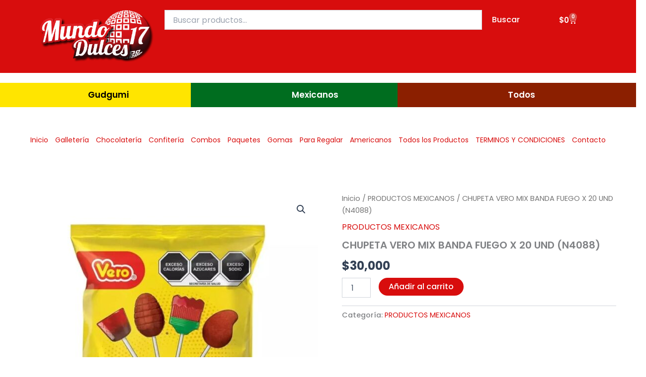

--- FILE ---
content_type: text/css
request_url: https://mundodulces17.com/wp-content/uploads/elementor/css/post-2877.css?ver=1767791372
body_size: -18
content:
.elementor-kit-2877{--e-global-color-primary:#D80D0D;--e-global-color-secondary:#A10000;--e-global-color-text:#7A7A7A;--e-global-color-accent:#61CE70;--e-global-color-73f822eb:#4054B2;--e-global-color-189503a6:#23A455;--e-global-color-3f20534:#000;--e-global-color-b81d14c:#FFF;--e-global-typography-primary-font-family:"Poppins";--e-global-typography-primary-font-weight:600;--e-global-typography-secondary-font-family:"Raleway";--e-global-typography-secondary-font-weight:400;--e-global-typography-text-font-family:"Raleway";--e-global-typography-text-font-weight:600;--e-global-typography-accent-font-family:"Raleway";--e-global-typography-accent-font-weight:500;}.elementor-kit-2877 e-page-transition{background-color:#FFBC7D;}.elementor-section.elementor-section-boxed > .elementor-container{max-width:1140px;}.e-con{--container-max-width:1140px;}{}h1.entry-title{display:var(--page-title-display);}@media(max-width:1024px){.elementor-section.elementor-section-boxed > .elementor-container{max-width:1024px;}.e-con{--container-max-width:1024px;}}@media(max-width:767px){.elementor-section.elementor-section-boxed > .elementor-container{max-width:767px;}.e-con{--container-max-width:767px;}}

--- FILE ---
content_type: text/css
request_url: https://mundodulces17.com/wp-content/uploads/elementor/css/post-24912.css?ver=1767791372
body_size: 1758
content:
.elementor-widget-container .premium-global-badge-{{ID}} .premium-badge-container{background-color:var( --e-global-color-primary );}.elementor-widget-container .eael-protected-content-message{font-family:var( --e-global-typography-secondary-font-family ), Sans-serif;font-weight:var( --e-global-typography-secondary-font-weight );}.elementor-widget-container .protected-content-error-msg{font-family:var( --e-global-typography-secondary-font-family ), Sans-serif;font-weight:var( --e-global-typography-secondary-font-weight );}.elementor-widget-container .premium-global-cursor-{{ID}}{color:var( --e-global-color-primary );fill:var( --e-global-color-primary );}.elementor-widget-container.premium-cursor-ftext .premium-global-cursor-{{ID}} .premium-cursor-follow-text{font-family:var( --e-global-typography-primary-font-family ), Sans-serif;font-weight:var( --e-global-typography-primary-font-weight );}.elementor-widget-container .premium-global-badge-{{ID}} .premium-badge-text{color:var( --e-global-color-secondary );}.elementor-widget-container .premium-global-badge-{{ID}} .premium-badge-icon{color:var( --e-global-color-secondary );fill:var( --e-global-color-secondary );}.elementor-24912 .elementor-element.elementor-element-26e96604{--display:flex;--flex-direction:row;--container-widget-width:initial;--container-widget-height:100%;--container-widget-flex-grow:1;--container-widget-align-self:stretch;--flex-wrap-mobile:wrap;--gap:0px 0px;--row-gap:0px;--column-gap:0px;}.elementor-24912 .elementor-element.elementor-element-26e96604:not(.elementor-motion-effects-element-type-background), .elementor-24912 .elementor-element.elementor-element-26e96604 > .elementor-motion-effects-container > .elementor-motion-effects-layer{background-color:#D80D0D;}.elementor-24912 .elementor-element.elementor-element-7dc775de{--display:flex;--flex-direction:column;--container-widget-width:100%;--container-widget-height:initial;--container-widget-flex-grow:0;--container-widget-align-self:initial;--flex-wrap-mobile:wrap;}.elementor-24912 .elementor-element.elementor-element-7dc775de.e-con{--flex-grow:0;--flex-shrink:0;}.elementor-widget-image .premium-global-badge-{{ID}} .premium-badge-container{background-color:var( --e-global-color-primary );}.elementor-widget-image .eael-protected-content-message{font-family:var( --e-global-typography-secondary-font-family ), Sans-serif;font-weight:var( --e-global-typography-secondary-font-weight );}.elementor-widget-image .protected-content-error-msg{font-family:var( --e-global-typography-secondary-font-family ), Sans-serif;font-weight:var( --e-global-typography-secondary-font-weight );}.elementor-widget-image .premium-global-cursor-{{ID}}{color:var( --e-global-color-primary );fill:var( --e-global-color-primary );}.elementor-widget-image.premium-cursor-ftext .premium-global-cursor-{{ID}} .premium-cursor-follow-text{font-family:var( --e-global-typography-primary-font-family ), Sans-serif;font-weight:var( --e-global-typography-primary-font-weight );}.elementor-widget-image .premium-global-badge-{{ID}} .premium-badge-text{color:var( --e-global-color-secondary );}.elementor-widget-image .premium-global-badge-{{ID}} .premium-badge-icon{color:var( --e-global-color-secondary );fill:var( --e-global-color-secondary );}.elementor-widget-image .widget-image-caption{color:var( --e-global-color-text );font-family:var( --e-global-typography-text-font-family ), Sans-serif;font-weight:var( --e-global-typography-text-font-weight );}.elementor-24912 .elementor-element.elementor-element-1fa46d08{--display:flex;--flex-direction:column;--container-widget-width:100%;--container-widget-height:initial;--container-widget-flex-grow:0;--container-widget-align-self:initial;--flex-wrap-mobile:wrap;--justify-content:center;}.elementor-widget-wp-widget-woocommerce_product_search .premium-global-badge-{{ID}} .premium-badge-container{background-color:var( --e-global-color-primary );}.elementor-widget-wp-widget-woocommerce_product_search .eael-protected-content-message{font-family:var( --e-global-typography-secondary-font-family ), Sans-serif;font-weight:var( --e-global-typography-secondary-font-weight );}.elementor-widget-wp-widget-woocommerce_product_search .protected-content-error-msg{font-family:var( --e-global-typography-secondary-font-family ), Sans-serif;font-weight:var( --e-global-typography-secondary-font-weight );}.elementor-widget-wp-widget-woocommerce_product_search .premium-global-cursor-{{ID}}{color:var( --e-global-color-primary );fill:var( --e-global-color-primary );}.elementor-widget-wp-widget-woocommerce_product_search.premium-cursor-ftext .premium-global-cursor-{{ID}} .premium-cursor-follow-text{font-family:var( --e-global-typography-primary-font-family ), Sans-serif;font-weight:var( --e-global-typography-primary-font-weight );}.elementor-widget-wp-widget-woocommerce_product_search .premium-global-badge-{{ID}} .premium-badge-text{color:var( --e-global-color-secondary );}.elementor-widget-wp-widget-woocommerce_product_search .premium-global-badge-{{ID}} .premium-badge-icon{color:var( --e-global-color-secondary );fill:var( --e-global-color-secondary );}.elementor-24912 .elementor-element.elementor-element-1f695909{--display:flex;--flex-direction:column;--container-widget-width:100%;--container-widget-height:initial;--container-widget-flex-grow:0;--container-widget-align-self:initial;--flex-wrap-mobile:wrap;--justify-content:center;}.elementor-widget-woocommerce-menu-cart .premium-global-badge-{{ID}} .premium-badge-container{background-color:var( --e-global-color-primary );}.elementor-widget-woocommerce-menu-cart .eael-protected-content-message{font-family:var( --e-global-typography-secondary-font-family ), Sans-serif;font-weight:var( --e-global-typography-secondary-font-weight );}.elementor-widget-woocommerce-menu-cart .protected-content-error-msg{font-family:var( --e-global-typography-secondary-font-family ), Sans-serif;font-weight:var( --e-global-typography-secondary-font-weight );}.elementor-widget-woocommerce-menu-cart .premium-global-cursor-{{ID}}{color:var( --e-global-color-primary );fill:var( --e-global-color-primary );}.elementor-widget-woocommerce-menu-cart.premium-cursor-ftext .premium-global-cursor-{{ID}} .premium-cursor-follow-text{font-family:var( --e-global-typography-primary-font-family ), Sans-serif;font-weight:var( --e-global-typography-primary-font-weight );}.elementor-widget-woocommerce-menu-cart .premium-global-badge-{{ID}} .premium-badge-text{color:var( --e-global-color-secondary );}.elementor-widget-woocommerce-menu-cart .premium-global-badge-{{ID}} .premium-badge-icon{color:var( --e-global-color-secondary );fill:var( --e-global-color-secondary );}.elementor-widget-woocommerce-menu-cart .elementor-menu-cart__toggle .elementor-button{font-family:var( --e-global-typography-primary-font-family ), Sans-serif;font-weight:var( --e-global-typography-primary-font-weight );}.elementor-widget-woocommerce-menu-cart .elementor-menu-cart__product-name a{font-family:var( --e-global-typography-primary-font-family ), Sans-serif;font-weight:var( --e-global-typography-primary-font-weight );}.elementor-widget-woocommerce-menu-cart .elementor-menu-cart__product-price{font-family:var( --e-global-typography-primary-font-family ), Sans-serif;font-weight:var( --e-global-typography-primary-font-weight );}.elementor-widget-woocommerce-menu-cart .elementor-menu-cart__footer-buttons .elementor-button{font-family:var( --e-global-typography-primary-font-family ), Sans-serif;font-weight:var( --e-global-typography-primary-font-weight );}.elementor-widget-woocommerce-menu-cart .elementor-menu-cart__footer-buttons a.elementor-button--view-cart{font-family:var( --e-global-typography-primary-font-family ), Sans-serif;font-weight:var( --e-global-typography-primary-font-weight );}.elementor-widget-woocommerce-menu-cart .elementor-menu-cart__footer-buttons a.elementor-button--checkout{font-family:var( --e-global-typography-primary-font-family ), Sans-serif;font-weight:var( --e-global-typography-primary-font-weight );}.elementor-widget-woocommerce-menu-cart .woocommerce-mini-cart__empty-message{font-family:var( --e-global-typography-primary-font-family ), Sans-serif;font-weight:var( --e-global-typography-primary-font-weight );}.elementor-24912 .elementor-element.elementor-element-74a03a8a{--main-alignment:center;--divider-style:solid;--subtotal-divider-style:solid;--elementor-remove-from-cart-button:none;--remove-from-cart-button:block;--toggle-button-text-color:#FFFFFF;--toggle-button-icon-color:#FFFFFF;--toggle-button-border-color:#FFFFFF00;--toggle-button-hover-text-color:#FFB804;--toggle-button-icon-hover-color:#FFB804;--toggle-button-hover-border-color:#02010100;--cart-border-style:none;--cart-footer-layout:1fr 1fr;--products-max-height-sidecart:calc(100vh - 240px);--products-max-height-minicart:calc(100vh - 385px);--empty-message-color:#FF00E6;}.elementor-24912 .elementor-element.elementor-element-74a03a8a .widget_shopping_cart_content{--subtotal-divider-left-width:0;--subtotal-divider-right-width:0;}.elementor-24912 .elementor-element.elementor-element-a812334{--display:flex;--flex-direction:row;--container-widget-width:initial;--container-widget-height:100%;--container-widget-flex-grow:1;--container-widget-align-self:stretch;--flex-wrap-mobile:wrap;--gap:0px 0px;--row-gap:0px;--column-gap:0px;}.elementor-24912 .elementor-element.elementor-element-e608f12{--display:flex;--flex-direction:column;--container-widget-width:100%;--container-widget-height:initial;--container-widget-flex-grow:0;--container-widget-align-self:initial;--flex-wrap-mobile:wrap;}.elementor-widget-eael-creative-button .premium-global-badge-{{ID}} .premium-badge-container{background-color:var( --e-global-color-primary );}.elementor-widget-eael-creative-button .eael-protected-content-message{font-family:var( --e-global-typography-secondary-font-family ), Sans-serif;font-weight:var( --e-global-typography-secondary-font-weight );}.elementor-widget-eael-creative-button .protected-content-error-msg{font-family:var( --e-global-typography-secondary-font-family ), Sans-serif;font-weight:var( --e-global-typography-secondary-font-weight );}.elementor-widget-eael-creative-button .premium-global-cursor-{{ID}}{color:var( --e-global-color-primary );fill:var( --e-global-color-primary );}.elementor-widget-eael-creative-button.premium-cursor-ftext .premium-global-cursor-{{ID}} .premium-cursor-follow-text{font-family:var( --e-global-typography-primary-font-family ), Sans-serif;font-weight:var( --e-global-typography-primary-font-weight );}.elementor-widget-eael-creative-button .premium-global-badge-{{ID}} .premium-badge-text{color:var( --e-global-color-secondary );}.elementor-widget-eael-creative-button .premium-global-badge-{{ID}} .premium-badge-icon{color:var( --e-global-color-secondary );fill:var( --e-global-color-secondary );}.elementor-widget-eael-creative-button .eael-creative-button .cretive-button-text{font-family:var( --e-global-typography-primary-font-family ), Sans-serif;font-weight:var( --e-global-typography-primary-font-weight );}.elementor-widget-eael-creative-button .eael-creative-button--rayen::before, 
                                .elementor-widget-eael-creative-button .eael-creative-button--winona::after, 
                                .elementor-widget-eael-creative-button .eael-creative-button--tamaya .eael-creative-button--tamaya-secondary span,
                                .elementor-widget-eael-creative-button .eael-creative-button.eael-creative-button--saqui::after{font-family:var( --e-global-typography-primary-font-family ), Sans-serif;font-weight:var( --e-global-typography-primary-font-weight );}.elementor-24912 .elementor-element.elementor-element-d86f910 .eael-creative-button-icon-left svg, 
                    .elementor-24912 .elementor-element.elementor-element-d86f910 .eael-creative-button-icon-right svg{rotate:0deg;}.elementor-24912 .elementor-element.elementor-element-d86f910 .eael-creative-button-icon-left i,
                    .elementor-24912 .elementor-element.elementor-element-d86f910 .eael-creative-button-icon-right i{rotate:0deg;}.elementor-24912 .elementor-element.elementor-element-d86f910 .eael-creative-button i{font-size:2px;color:#FFFFFF;}.elementor-24912 .elementor-element.elementor-element-d86f910 .eael-creative-button svg{height:2px;width:2px;fill:#000000;}.elementor-24912 .elementor-element.elementor-element-d86f910 .eael-creative-button .cretive-button-text{font-family:"Poppins", Sans-serif;font-size:17px;font-weight:600;}.elementor-24912 .elementor-element.elementor-element-d86f910 .eael-creative-button--rayen::before, 
                                .elementor-24912 .elementor-element.elementor-element-d86f910 .eael-creative-button--winona::after, 
                                .elementor-24912 .elementor-element.elementor-element-d86f910 .eael-creative-button--tamaya .eael-creative-button--tamaya-secondary span,
                                .elementor-24912 .elementor-element.elementor-element-d86f910 .eael-creative-button.eael-creative-button--saqui::after{font-family:"Poppins", Sans-serif;font-size:20px;font-weight:600;}.elementor-24912 .elementor-element.elementor-element-d86f910 .eael-creative-button-wrapper{justify-content:center;}.elementor-24912 .elementor-element.elementor-element-d86f910 .eael-creative-button{width:500px;color:#000000;background-color:#FFE500;border-radius:0px;}.elementor-24912 .elementor-element.elementor-element-d86f910 .eael-creative-button .creative-button-inner svg{fill:#FFFFFF;}.elementor-24912 .elementor-element.elementor-element-d86f910 .eael-creative-button .eael-creative-button--tamaya-secondary{color:#000000;}.elementor-24912 .elementor-element.elementor-element-d86f910 .eael-creative-button.eael-creative-button--tamaya::before{color:#000000;background-color:#FFE500;}.elementor-24912 .elementor-element.elementor-element-d86f910 .eael-creative-button.eael-creative-button--tamaya::after{color:#000000;background-color:#FFE500;}.elementor-24912 .elementor-element.elementor-element-d86f910 .eael-creative-button.eael-creative-button--ujarak:hover{background-color:#FFE500;}.elementor-24912 .elementor-element.elementor-element-d86f910 .eael-creative-button.eael-creative-button--wayra:hover{background-color:#FFE500;}.elementor-24912 .elementor-element.elementor-element-d86f910 .eael-creative-button::before{border-radius:0px;}.elementor-24912 .elementor-element.elementor-element-d86f910 .eael-creative-button::after{border-radius:0px;}.elementor-24912 .elementor-element.elementor-element-d86f910 .eael-creative-button:hover i{color:#ffffff;}.elementor-24912 .elementor-element.elementor-element-d86f910 .eael-creative-button:hover .creative-button-inner svg{fill:#ffffff;}.elementor-24912 .elementor-element.elementor-element-d86f910 .eael-creative-button:hover{color:#ffffff;background-color:#C21726;}.elementor-24912 .elementor-element.elementor-element-d86f910 .eael-creative-button:hover svg{fill:#ffffff;}.elementor-24912 .elementor-element.elementor-element-d86f910 .eael-creative-button.eael-creative-button--winona::after{color:#ffffff;}.elementor-24912 .elementor-element.elementor-element-d86f910 .eael-creative-button.eael-creative-button--saqui::after{color:#ffffff;}.elementor-24912 .elementor-element.elementor-element-d86f910 .eael-creative-button.eael-creative-button--ujarak::before{background-color:#C21726;}.elementor-24912 .elementor-element.elementor-element-d86f910 .eael-creative-button.eael-creative-button--wayra:hover::before{background-color:#C21726;}.elementor-24912 .elementor-element.elementor-element-d86f910 .eael-creative-button.eael-creative-button--tamaya:hover{background-color:#C21726;}.elementor-24912 .elementor-element.elementor-element-d86f910 .eael-creative-button.eael-creative-button--rayen::before{background-color:#C21726;}.elementor-24912 .elementor-element.elementor-element-d86f910 .eael-creative-button.eael-creative-button--rayen:hover::before{background-color:#C21726;}.elementor-24912 .elementor-element.elementor-element-2e415de{--display:flex;--flex-direction:column;--container-widget-width:100%;--container-widget-height:initial;--container-widget-flex-grow:0;--container-widget-align-self:initial;--flex-wrap-mobile:wrap;}.elementor-24912 .elementor-element.elementor-element-3c08f30 .eael-creative-button-icon-left svg, 
                    .elementor-24912 .elementor-element.elementor-element-3c08f30 .eael-creative-button-icon-right svg{rotate:0deg;}.elementor-24912 .elementor-element.elementor-element-3c08f30 .eael-creative-button-icon-left i,
                    .elementor-24912 .elementor-element.elementor-element-3c08f30 .eael-creative-button-icon-right i{rotate:0deg;}.elementor-24912 .elementor-element.elementor-element-3c08f30 .eael-creative-button i{font-size:2px;color:#FFFFFF;}.elementor-24912 .elementor-element.elementor-element-3c08f30 .eael-creative-button svg{height:2px;width:2px;fill:#FFFFFF;}.elementor-24912 .elementor-element.elementor-element-3c08f30 .eael-creative-button .cretive-button-text{font-family:"Poppins", Sans-serif;font-size:17px;font-weight:600;}.elementor-24912 .elementor-element.elementor-element-3c08f30 .eael-creative-button--rayen::before, 
                                .elementor-24912 .elementor-element.elementor-element-3c08f30 .eael-creative-button--winona::after, 
                                .elementor-24912 .elementor-element.elementor-element-3c08f30 .eael-creative-button--tamaya .eael-creative-button--tamaya-secondary span,
                                .elementor-24912 .elementor-element.elementor-element-3c08f30 .eael-creative-button.eael-creative-button--saqui::after{font-family:"Poppins", Sans-serif;font-size:20px;font-weight:600;}.elementor-24912 .elementor-element.elementor-element-3c08f30 .eael-creative-button-wrapper{justify-content:center;}.elementor-24912 .elementor-element.elementor-element-3c08f30 .eael-creative-button{width:500px;color:#FFFFFF;background-color:#006D1F;border-radius:0px;}.elementor-24912 .elementor-element.elementor-element-3c08f30 .eael-creative-button .creative-button-inner svg{fill:#FFFFFF;}.elementor-24912 .elementor-element.elementor-element-3c08f30 .eael-creative-button .eael-creative-button--tamaya-secondary{color:#FFFFFF;}.elementor-24912 .elementor-element.elementor-element-3c08f30 .eael-creative-button.eael-creative-button--tamaya::before{color:#FFFFFF;background-color:#006D1F;}.elementor-24912 .elementor-element.elementor-element-3c08f30 .eael-creative-button.eael-creative-button--tamaya::after{color:#FFFFFF;background-color:#006D1F;}.elementor-24912 .elementor-element.elementor-element-3c08f30 .eael-creative-button.eael-creative-button--ujarak:hover{background-color:#006D1F;}.elementor-24912 .elementor-element.elementor-element-3c08f30 .eael-creative-button.eael-creative-button--wayra:hover{background-color:#006D1F;}.elementor-24912 .elementor-element.elementor-element-3c08f30 .eael-creative-button::before{border-radius:0px;}.elementor-24912 .elementor-element.elementor-element-3c08f30 .eael-creative-button::after{border-radius:0px;}.elementor-24912 .elementor-element.elementor-element-3c08f30 .eael-creative-button:hover i{color:#ffffff;}.elementor-24912 .elementor-element.elementor-element-3c08f30 .eael-creative-button:hover .creative-button-inner svg{fill:#ffffff;}.elementor-24912 .elementor-element.elementor-element-3c08f30 .eael-creative-button:hover{color:#ffffff;background-color:#C21726;}.elementor-24912 .elementor-element.elementor-element-3c08f30 .eael-creative-button:hover svg{fill:#ffffff;}.elementor-24912 .elementor-element.elementor-element-3c08f30 .eael-creative-button.eael-creative-button--winona::after{color:#ffffff;}.elementor-24912 .elementor-element.elementor-element-3c08f30 .eael-creative-button.eael-creative-button--saqui::after{color:#ffffff;}.elementor-24912 .elementor-element.elementor-element-3c08f30 .eael-creative-button.eael-creative-button--ujarak::before{background-color:#C21726;}.elementor-24912 .elementor-element.elementor-element-3c08f30 .eael-creative-button.eael-creative-button--wayra:hover::before{background-color:#C21726;}.elementor-24912 .elementor-element.elementor-element-3c08f30 .eael-creative-button.eael-creative-button--tamaya:hover{background-color:#C21726;}.elementor-24912 .elementor-element.elementor-element-3c08f30 .eael-creative-button.eael-creative-button--rayen::before{background-color:#C21726;}.elementor-24912 .elementor-element.elementor-element-3c08f30 .eael-creative-button.eael-creative-button--rayen:hover::before{background-color:#C21726;}.elementor-24912 .elementor-element.elementor-element-cd88f78{--display:flex;--flex-direction:column;--container-widget-width:100%;--container-widget-height:initial;--container-widget-flex-grow:0;--container-widget-align-self:initial;--flex-wrap-mobile:wrap;}.elementor-24912 .elementor-element.elementor-element-602b8b3 .eael-creative-button-icon-left svg, 
                    .elementor-24912 .elementor-element.elementor-element-602b8b3 .eael-creative-button-icon-right svg{rotate:0deg;}.elementor-24912 .elementor-element.elementor-element-602b8b3 .eael-creative-button-icon-left i,
                    .elementor-24912 .elementor-element.elementor-element-602b8b3 .eael-creative-button-icon-right i{rotate:0deg;}.elementor-24912 .elementor-element.elementor-element-602b8b3 .eael-creative-button i{font-size:2px;color:#FFFFFF;}.elementor-24912 .elementor-element.elementor-element-602b8b3 .eael-creative-button svg{height:2px;width:2px;fill:#FFFFFF;}.elementor-24912 .elementor-element.elementor-element-602b8b3 .eael-creative-button .cretive-button-text{font-family:"Poppins", Sans-serif;font-size:17px;font-weight:600;}.elementor-24912 .elementor-element.elementor-element-602b8b3 .eael-creative-button--rayen::before, 
                                .elementor-24912 .elementor-element.elementor-element-602b8b3 .eael-creative-button--winona::after, 
                                .elementor-24912 .elementor-element.elementor-element-602b8b3 .eael-creative-button--tamaya .eael-creative-button--tamaya-secondary span,
                                .elementor-24912 .elementor-element.elementor-element-602b8b3 .eael-creative-button.eael-creative-button--saqui::after{font-family:"Poppins", Sans-serif;font-size:20px;font-weight:600;}.elementor-24912 .elementor-element.elementor-element-602b8b3 .eael-creative-button-wrapper{justify-content:center;}.elementor-24912 .elementor-element.elementor-element-602b8b3 .eael-creative-button{width:500px;color:#FFFFFF;background-color:#8B1F00;border-radius:0px;}.elementor-24912 .elementor-element.elementor-element-602b8b3 .eael-creative-button .creative-button-inner svg{fill:#FFFFFF;}.elementor-24912 .elementor-element.elementor-element-602b8b3 .eael-creative-button .eael-creative-button--tamaya-secondary{color:#FFFFFF;}.elementor-24912 .elementor-element.elementor-element-602b8b3 .eael-creative-button.eael-creative-button--tamaya::before{color:#FFFFFF;background-color:#8B1F00;}.elementor-24912 .elementor-element.elementor-element-602b8b3 .eael-creative-button.eael-creative-button--tamaya::after{color:#FFFFFF;background-color:#8B1F00;}.elementor-24912 .elementor-element.elementor-element-602b8b3 .eael-creative-button.eael-creative-button--ujarak:hover{background-color:#8B1F00;}.elementor-24912 .elementor-element.elementor-element-602b8b3 .eael-creative-button.eael-creative-button--wayra:hover{background-color:#8B1F00;}.elementor-24912 .elementor-element.elementor-element-602b8b3 .eael-creative-button::before{border-radius:0px;}.elementor-24912 .elementor-element.elementor-element-602b8b3 .eael-creative-button::after{border-radius:0px;}.elementor-24912 .elementor-element.elementor-element-602b8b3 .eael-creative-button:hover i{color:#ffffff;}.elementor-24912 .elementor-element.elementor-element-602b8b3 .eael-creative-button:hover .creative-button-inner svg{fill:#ffffff;}.elementor-24912 .elementor-element.elementor-element-602b8b3 .eael-creative-button:hover{color:#ffffff;background-color:#C21726;}.elementor-24912 .elementor-element.elementor-element-602b8b3 .eael-creative-button:hover svg{fill:#ffffff;}.elementor-24912 .elementor-element.elementor-element-602b8b3 .eael-creative-button.eael-creative-button--winona::after{color:#ffffff;}.elementor-24912 .elementor-element.elementor-element-602b8b3 .eael-creative-button.eael-creative-button--saqui::after{color:#ffffff;}.elementor-24912 .elementor-element.elementor-element-602b8b3 .eael-creative-button.eael-creative-button--ujarak::before{background-color:#C21726;}.elementor-24912 .elementor-element.elementor-element-602b8b3 .eael-creative-button.eael-creative-button--wayra:hover::before{background-color:#C21726;}.elementor-24912 .elementor-element.elementor-element-602b8b3 .eael-creative-button.eael-creative-button--tamaya:hover{background-color:#C21726;}.elementor-24912 .elementor-element.elementor-element-602b8b3 .eael-creative-button.eael-creative-button--rayen::before{background-color:#C21726;}.elementor-24912 .elementor-element.elementor-element-602b8b3 .eael-creative-button.eael-creative-button--rayen:hover::before{background-color:#C21726;}.elementor-24912 .elementor-element.elementor-element-92ba8f7{--display:flex;--flex-direction:row;--container-widget-width:initial;--container-widget-height:100%;--container-widget-flex-grow:1;--container-widget-align-self:stretch;--flex-wrap-mobile:wrap;--gap:0px 0px;--row-gap:0px;--column-gap:0px;}.elementor-24912 .elementor-element.elementor-element-2ced3753{--display:flex;--flex-direction:column;--container-widget-width:100%;--container-widget-height:initial;--container-widget-flex-grow:0;--container-widget-align-self:initial;--flex-wrap-mobile:wrap;--justify-content:center;}.elementor-24912 .elementor-element.elementor-element-2ced3753.e-con{--flex-grow:0;--flex-shrink:0;}.elementor-widget-nav-menu .premium-global-badge-{{ID}} .premium-badge-container{background-color:var( --e-global-color-primary );}.elementor-widget-nav-menu .eael-protected-content-message{font-family:var( --e-global-typography-secondary-font-family ), Sans-serif;font-weight:var( --e-global-typography-secondary-font-weight );}.elementor-widget-nav-menu .protected-content-error-msg{font-family:var( --e-global-typography-secondary-font-family ), Sans-serif;font-weight:var( --e-global-typography-secondary-font-weight );}.elementor-widget-nav-menu .premium-global-cursor-{{ID}}{color:var( --e-global-color-primary );fill:var( --e-global-color-primary );}.elementor-widget-nav-menu.premium-cursor-ftext .premium-global-cursor-{{ID}} .premium-cursor-follow-text{font-family:var( --e-global-typography-primary-font-family ), Sans-serif;font-weight:var( --e-global-typography-primary-font-weight );}.elementor-widget-nav-menu .premium-global-badge-{{ID}} .premium-badge-text{color:var( --e-global-color-secondary );}.elementor-widget-nav-menu .premium-global-badge-{{ID}} .premium-badge-icon{color:var( --e-global-color-secondary );fill:var( --e-global-color-secondary );}.elementor-widget-nav-menu .elementor-nav-menu .elementor-item{font-family:var( --e-global-typography-primary-font-family ), Sans-serif;font-weight:var( --e-global-typography-primary-font-weight );}.elementor-widget-nav-menu .elementor-nav-menu--main .elementor-item{color:var( --e-global-color-text );fill:var( --e-global-color-text );}.elementor-widget-nav-menu .elementor-nav-menu--main .elementor-item:hover,
					.elementor-widget-nav-menu .elementor-nav-menu--main .elementor-item.elementor-item-active,
					.elementor-widget-nav-menu .elementor-nav-menu--main .elementor-item.highlighted,
					.elementor-widget-nav-menu .elementor-nav-menu--main .elementor-item:focus{color:var( --e-global-color-accent );fill:var( --e-global-color-accent );}.elementor-widget-nav-menu .elementor-nav-menu--main:not(.e--pointer-framed) .elementor-item:before,
					.elementor-widget-nav-menu .elementor-nav-menu--main:not(.e--pointer-framed) .elementor-item:after{background-color:var( --e-global-color-accent );}.elementor-widget-nav-menu .e--pointer-framed .elementor-item:before,
					.elementor-widget-nav-menu .e--pointer-framed .elementor-item:after{border-color:var( --e-global-color-accent );}.elementor-widget-nav-menu{--e-nav-menu-divider-color:var( --e-global-color-text );}.elementor-widget-nav-menu .elementor-nav-menu--dropdown .elementor-item, .elementor-widget-nav-menu .elementor-nav-menu--dropdown  .elementor-sub-item{font-family:var( --e-global-typography-accent-font-family ), Sans-serif;font-weight:var( --e-global-typography-accent-font-weight );}.elementor-24912 .elementor-element.elementor-element-7e6319d0 .elementor-menu-toggle{margin:0 auto;}.elementor-24912 .elementor-element.elementor-element-7e6319d0 .elementor-nav-menu .elementor-item{font-family:"Poppins", Sans-serif;font-size:14px;font-weight:400;}.elementor-24912 .elementor-element.elementor-element-7e6319d0 .elementor-nav-menu--main .elementor-item{color:var( --e-global-color-primary );fill:var( --e-global-color-primary );padding-left:7px;padding-right:7px;padding-top:16px;padding-bottom:16px;}.elementor-24912 .elementor-element.elementor-element-7e6319d0 .elementor-nav-menu--main .elementor-item:hover,
					.elementor-24912 .elementor-element.elementor-element-7e6319d0 .elementor-nav-menu--main .elementor-item.elementor-item-active,
					.elementor-24912 .elementor-element.elementor-element-7e6319d0 .elementor-nav-menu--main .elementor-item.highlighted,
					.elementor-24912 .elementor-element.elementor-element-7e6319d0 .elementor-nav-menu--main .elementor-item:focus{color:var( --e-global-color-secondary );fill:var( --e-global-color-secondary );}.elementor-24912 .elementor-element.elementor-element-7e6319d0{--e-nav-menu-horizontal-menu-item-margin:calc( 0px / 2 );}.elementor-24912 .elementor-element.elementor-element-7e6319d0 .elementor-nav-menu--main:not(.elementor-nav-menu--layout-horizontal) .elementor-nav-menu > li:not(:last-child){margin-bottom:0px;}@media(max-width:767px){.elementor-24912 .elementor-element.elementor-element-f69b8a9 img{max-width:52%;}}@media(min-width:768px){.elementor-24912 .elementor-element.elementor-element-7dc775de{--width:22%;}.elementor-24912 .elementor-element.elementor-element-1fa46d08{--width:100%;}.elementor-24912 .elementor-element.elementor-element-1f695909{--width:17%;}.elementor-24912 .elementor-element.elementor-element-e608f12{--width:33%;}.elementor-24912 .elementor-element.elementor-element-2e415de{--width:33%;}.elementor-24912 .elementor-element.elementor-element-cd88f78{--width:33%;}.elementor-24912 .elementor-element.elementor-element-2ced3753{--width:100%;}}